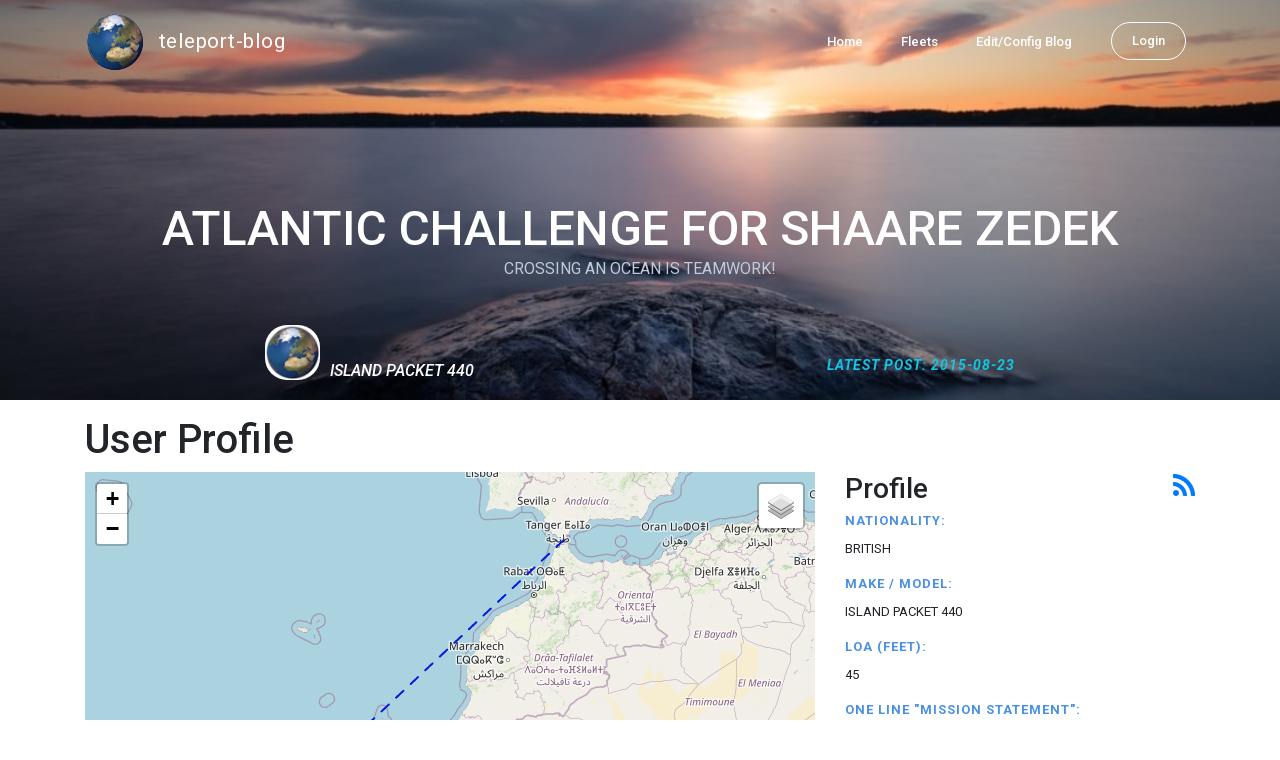

--- FILE ---
content_type: text/html; charset=utf-8
request_url: http://blog.mailasail.com/seraphina
body_size: 3909
content:
<!DOCTYPE html>
<html class="no-js" lang="">
<head>
  <meta charset="utf-8">
  <meta http-equiv="X-UA-Compatible" content="IE=edge">

  <title>ATLANTIC CHALLENGE FOR SHAARE ZEDEK</title>

  <meta name="description" content="">
  <meta name="viewport" content="width=device-width, initial-scale=1, shrink-to-fit=no">

  <!-- Place favicon.ico and apple-touch-icon(s) in the root directory -->
  <link rel="shortcut icon" href="/static/favicon.ico">

  <!-- Global site tag (gtag.js) - Google Analytics -->
  <script async src="https://www.googletagmanager.com/gtag/js?id=UA-281742-2"></script>
  <script>
    window.dataLayer = window.dataLayer || [];
    function gtag(){dataLayer.push(arguments);}
    gtag('js', new Date());
    gtag('config', 'UA-281742-2');
  </script>

  <!-- stylesheets -->
  <!-- <link rel="stylesheet" href="https://stackpath.bootstrapcdn.com/bootstrap/4.3.1/css/bootstrap.min.css" integrity="sha384-ggOyR0iXCbMQv3Xipma34MD+dH/1fQ784/j6cY/iJTQUOhcWr7x9JvoRxT2MZw1T" crossorigin="anonymous"> -->
  <!-- <link rel="stylesheet" type="text/css" href="dist/theme.min.css" /> -->
  <link rel="stylesheet" href="/static/css/theme.css"/>
  <link rel="stylesheet" href="/static/css/app.css"/>

  <!-- Javascript -->
  <!-- <script defer src="https://code.jquery.com/jquery-3.4.1.slim.min.js" integrity="sha256-pasqAKBDmFT4eHoN2ndd6lN370kFiGUFyTiUHWhU7k8=" crossorigin="anonymous"></script> -->
  <!-- <script defer src="https://cdnjs.cloudflare.com/ajax/libs/popper.js/1.14.7/umd/popper.min.js" integrity="sha384-UO2eT0CpHqdSJQ6hJty5KVphtPhzWj9WO1clHTMGa3JDZwrnQq4sF86dIHNDz0W1" crossorigin="anonymous"></script> -->
  <!-- <script defer src="https://stackpath.bootstrapcdn.com/bootstrap/4.3.1/js/bootstrap.bundle.min.js" integrity="sha384-xrRywqdh3PHs8keKZN+8zzc5TX0GRTLCcmivcbNJWm2rs5C8PRhcEn3czEjhAO9o" crossorigin="anonymous"></script> -->
  <script defer type="text/javascript" src="/static/js/app.js"></script>

    <link href="/seraphina/index.rss" rel="alternate" title="ATLANTIC CHALLENGE FOR SHAARE ZEDEK" type="application/rss+xml" />

</head>
<body>
  <!--[if lt IE 9]>
    <script src="/js/html5shiv.js"></script>
  <![endif]-->

  <!--[if lt IE 8]>
    <p class="browsehappy">You are using a <strong>VERY outdated</strong> browser. Please <a href="http://browsehappy.com/">upgrade your browser</a> to improve your experience.</p>
  <![endif]-->

<nav id="site-main-navbar" class="site-main-navbar navbar navbar-expand-sm navbar-dark bg-transparent fixed-top" role="navigation">
  <div class="container no-override">
    <a class="navbar-brand" href="/">
      <img src="/static/images/logos/site-logo-t.png"
        class="d-none d-lg-inline mr-2" />
teleport-blog
    </a>
    <button class="navbar-toggler" data-toggle="collapse" data-target="#navbar-collapse">
      <span class="navbar-toggler-icon"></span>
    </button>

    <div class="collapse navbar-collapse justify-content-end" id="navbar-collapse">
      <ul class="navbar-nav">

        <li class="nav-item dropdown">
<a class="nav-link" href="/">Home</a>
        </li>
        <li class="nav-item dropdown">
<a class="nav-link" href="/s/fleets">Fleets</a>
        </li>
        <li class="nav-item dropdown">
<a class="nav-link" href="/admin/users">Edit/Config Blog</a>
        </li>

        <li class="nav-item">

<a class="nav-link nav-link--rounded" href="/s/login">Login</a>

        </li>
      </ul>
    </div>
  </div>
</nav>
<div class="blog-index-header hero-page-header">
<section>
  <h1 class="customFadeInUp text-truncate">
ATLANTIC CHALLENGE FOR SHAARE ZEDEK
  </h1>
  <p class="customFadeInUp text-truncate">
CROSSING AN OCEAN IS TEAMWORK!
  </p>

  <div class="bottom">
    <div class="author">
      <img class="avatar" src="/static/images/logos/site-logo.png" />
      <div class="name">

        <br />
        <i>ISLAND PACKET 440</i>
      </div>
    </div>
    <div class="last-seen">
      Latest Post:
2015-08-23
    </div>
  </div>
</section>
</div>

  <div id="navbar-pad"></div>

  <main role="main" >
    <section id="flash" class="flash">
      <div class="container">
        <!-- Flash (ahh haa).. -->
        <p class="alert alert-info" role="alert"></p>
        <p class="alert alert-danger" role="alert"></p>
      </div>
    </section>
<div class="blog-user-frontpage">

  <section id="user-map-profile" class="blog-user-map-profile">
    <div class="container">

      <a name="map"></a>
      <h1>User Profile</h1>

      <div class="row">

        <div class="col-md mapWrap">

          <link rel="stylesheet" href="https://unpkg.com/leaflet@1.5.1/dist/leaflet.css"
            integrity="sha512-xwE/Az9zrjBIphAcBb3F6JVqxf46+CDLwfLMHloNu6KEQCAWi6HcDUbeOfBIptF7tcCzusKFjFw2yuvEpDL9wQ=="
            crossorigin="" />

          <div id="mapid"></div>

        </div>
        <div class="col-md-4 user-profile">
<div class="profile">


    <h3>
        Profile
        <a class="profile-rss" href="/seraphina/index.rss"><i
                class="fa fa-rss d-md-none d-lg-block"></i></a>
    </h3>


    <h5>Nationality:</h5>
    <p>BRITISH</p>


    <h5>Make / Model:</h5>
    <p>ISLAND PACKET 440</p>


    <h5>LOA (feet):</h5>
    <p>45</p>


    <h5>One Line "Mission Statement":</h5>
    <p>CROSSING AN OCEAN IS TEAMWORK!</p>



</div>
        </div>

      </div>

    </div>
  </section>


  <section id="blog-user-frontpage-posts-index" class="section-spacer blog-user-frontpage-posts-index">
    <div class="container">

      <h3>Previous Diary Entries</h3>

<div class="list-group list-group-flush list-group-collapses list-group-root blog-posts-index">



<a aria-expanded="true" class="list-group-item list-group-item-action blog-posts-index-year" data-toggle="collapse" href="#lg-id-312301">
2015
</a>
  <div id="lg-id-312301" class="list-group collapse show blog-posts-index-year">



<a aria-expanded="true" class="list-group-item list-group-item-action blog-posts-index-month" data-toggle="collapse" href="#lg-id-312301-312301">
Aug 2015
</a>
      <ul id="lg-id-312301-312301" class="list-group collapse show striped-list blog-posts-index-month">
      <li class="list-group-item blog-post-item d-flex w-100 justify-content-between">

        <h5 class="mr-auto blog-post-item__title">
<a href="/seraphina/posts/2015/8/23/6-27-52-00n-15-43-00w">27:52.00N 15:43.00W</a>
        </h5>
        <div class="d-flex justify-content-between">

          <div class="blog-post-item__geo">
<a data-html="true" data-toggle="tooltip" href="#map" title="&lt;h5&gt;Position:&lt;/h5&gt;
27:52N 15:43W"><img src="/static/images/icons/globe-t.png"></a>
          </div>

          <small class="blog-post-item__date">
Sun 23 Aug 10:36
          </small>
        </div>
      </li>
      <li class="list-group-item blog-post-item d-flex w-100 justify-content-between">

        <h5 class="mr-auto blog-post-item__title">
<a href="/seraphina/posts/2015/8/21/5-seraphina-arrives-to-las-palmas">Seraphina arrives to Las Palmas</a>
        </h5>
        <div class="d-flex justify-content-between">

          <small class="blog-post-item__date">
Fri 21 Aug 14:19
          </small>
        </div>
      </li>
      <li class="list-group-item blog-post-item d-flex w-100 justify-content-between">

        <h5 class="mr-auto blog-post-item__title">
<a href="/seraphina/posts/2015/8/9/4-36-08-938n-05-21-223w">36:08.938N  05:21.223W</a>
        </h5>
        <div class="d-flex justify-content-between">

          <div class="blog-post-item__geo">
<a data-html="true" data-toggle="tooltip" href="#map" title="&lt;h5&gt;Position:&lt;/h5&gt;
36:08.938N 5:21.223W"><img src="/static/images/icons/globe-t.png"></a>
          </div>

          <small class="blog-post-item__date">
Sun  9 Aug 16:31
          </small>
        </div>
      </li>
      <li class="list-group-item blog-post-item d-flex w-100 justify-content-between">

        <h5 class="mr-auto blog-post-item__title">
<a href="/seraphina/posts/2015/8/5/3-sailing-in-calm-seas-around-europa-point-gibraltar">Sailing in calm seas around Europa Point Gibraltar</a>
        </h5>
        <div class="d-flex justify-content-between">

          <small class="blog-post-item__date">
Wed  5 Aug 17:05
          </small>
        </div>
      </li>
      <li class="list-group-item blog-post-item d-flex w-100 justify-content-between">

        <h5 class="mr-auto blog-post-item__title">
<a href="/seraphina/posts/2015/8/2/2-approaching-ceuta-spanish-north-africa-">Approaching Ceuta Spanish North Africa </a>
        </h5>
        <div class="d-flex justify-content-between">

          <small class="blog-post-item__date">
Sun  2 Aug 16:32
          </small>
        </div>
      </li>

      </ul>



<a aria-expanded="true" class="list-group-item list-group-item-action blog-posts-index-month" data-toggle="collapse" href="#lg-id-312301-309029">
Jul 2015
</a>
      <ul id="lg-id-312301-309029" class="list-group collapse show striped-list blog-posts-index-month">
      <li class="list-group-item blog-post-item d-flex w-100 justify-content-between">

        <h5 class="mr-auto blog-post-item__title">
<a href="/seraphina/posts/2015/7/23/1-atlantic-challenge-for-shaare-zedek">ATLANTIC CHALLENGE FOR SHAARE ZEDEK</a>
        </h5>
        <div class="d-flex justify-content-between">

          <div class="blog-post-item__geo">
<a data-html="true" data-toggle="tooltip" href="#map" title="&lt;h5&gt;Position:&lt;/h5&gt;
36:08.945N 5:21.601W"><img src="/static/images/icons/globe-t.png"></a>
          </div>

          <small class="blog-post-item__date">
Thu 23 Jul 17:09
          </small>
        </div>
      </li>

      </ul>

  </div>

</div>


    </div>

  </section>
</div>

</div>



<script>
  map_positions = {"data":{"9409":{"skipper":"","user_name":"seraphina","track":[[27.866666666666667,-15.716666666666667],[36.14896666666667,-5.353716666666666],[36.14908333333333,-5.360016666666667]],"heading":-130.44271188753876,"lat_dec":27.866666666666667,"lon_dec":-15.716666666666667,"marker":"<h5><a href=\"/seraphina\">seraphina</a></h5>\n    Position: 27:52N 15:43W<br>\n    As at: 2015-08-23"}}}
</script>

<!-- Make sure you put this AFTER Leaflet's CSS -->
<script src="https://unpkg.com/leaflet@1.5.1/dist/leaflet.js"
  integrity="sha512-GffPMF3RvMeYyc1LWMHtK8EbPv0iNZ8/oTtHPx9/cc2ILxQ+u905qIwdpULaqDkyBKgOaB57QTMg7ztg8Jm2Og=="
  crossorigin=""></script>
<script src="/static/js/L.Path.DashFlow.js"></script>

<script src="/static/js/mapping.js"></script>
  </main>

  <footer class="footer site-footer">
    <div class="container">
      <div class="row">
        <div class="col-md-4">
          <div class="title">
            About teleport-blog
          </div>
          <ul class="menu">
            <li>
<a href="/s/users">Home Pages</a>
            </li>
            <li>
<a href="/s/fleets">Fleets</a>
            </li>
            <li>
              <a href="#">Features</a>
            </li>
            <li>
              <a href="#">Services</a>
            </li>
          </ul>
        </div>
        <div class="col-md-4">
          <div class="title">
            Connect with us
          </div>
          <ul class="menu">
            <li>
              <a href="https://www.instagram.com/mailasail">
                <i class="fa fa-instagram"></i>
                Instagram
              </a>
            </li>
            <li>
              <a href="https://www.twitter.com/mailasail">
                <i class="fa fa-twitter"></i>
                Twitter
              </a>
            </li>
            <li>
              <a href="https://www.facebook.com/mailasail">
                <i class="fa fa-facebook"></i>
                Facebook
              </a>
            </li>
          </ul>
        </div>
        <div class="col-md-4 newsletter">
          <div class="title">
            Get awesome updates
          </div>
          <p>
            Enter your email address for news and product launches in the Awesome Space.
          </p>

          <form class="newsletter-form" autocomplete="off">
            <input type="email" id="mc-email" class="form-control" placeholder="Email address" required />

            <button type="submit">
              <i class="fa fa-chevron-right"></i>
            </button>
            <label for="mc-email" class="text-white newsletter-feedback mt-3"></label>
          </form>
        </div>
      </div>
      <div class="bottom">
        <ul>
          <li>
<a href="/s/pages/site/privacy_policy">Privacy</a>
          </li>
          <li>
<a href="/s/pages/site/terms_and_conditions">Legal</a>
          </li>
          <li><a href="#">Language</a></li>
        </ul>
      </div>
    </div>
  </footer>

</body>
</html>


--- FILE ---
content_type: text/javascript
request_url: http://blog.mailasail.com/static/js/mapping.js
body_size: 2612
content:
!function(e){var t={};function a(o){if(t[o])return t[o].exports;var r=t[o]={i:o,l:!1,exports:{}};return e[o].call(r.exports,r,r.exports,a),r.l=!0,r.exports}a.m=e,a.c=t,a.d=function(e,t,o){a.o(e,t)||Object.defineProperty(e,t,{enumerable:!0,get:o})},a.r=function(e){"undefined"!=typeof Symbol&&Symbol.toStringTag&&Object.defineProperty(e,Symbol.toStringTag,{value:"Module"}),Object.defineProperty(e,"__esModule",{value:!0})},a.t=function(e,t){if(1&t&&(e=a(e)),8&t)return e;if(4&t&&"object"==typeof e&&e&&e.__esModule)return e;var o=Object.create(null);if(a.r(o),Object.defineProperty(o,"default",{enumerable:!0,value:e}),2&t&&"string"!=typeof e)for(var r in e)a.d(o,r,function(t){return e[t]}.bind(null,r));return o},a.n=function(e){var t=e&&e.__esModule?function(){return e.default}:function(){return e};return a.d(t,"a",t),t},a.o=function(e,t){return Object.prototype.hasOwnProperty.call(e,t)},a.p="",a(a.s=18)}({18:function(e,t,a){e.exports=a(19)},19:function(e,t){var a=30,o=-30,r=1,n=L.tileLayer("https://{s}.tile.openstreetmap.org/{z}/{x}/{y}.png",{maxZoom:19,attribution:'&copy; <a href="https://www.openstreetmap.org/copyright">OpenStreetMap</a> contributors'}),i=L.tileLayer("https://api.tiles.mapbox.com/v4/{id}/{z}/{x}/{y}.png?access_token={accessToken}",{attribution:'Map data &copy; <a href="https://www.openstreetmap.org/">OpenStreetMap</a> contributors, <a href="https://creativecommons.org/licenses/by-sa/2.0/">CC-BY-SA</a>, Imagery © <a href="https://www.mapbox.com/">Mapbox</a>',maxZoom:18,id:"mapbox.streets",accessToken:"pk.eyJ1IjoibmlwcHluZXR3b3JrcyIsImEiOiJjanc2NHp3Y2IwM29mNDlrYTFmcmpydnVkIn0.W_66OPRQGrVVDpE4Z0zs1w"}),p=L.tileLayer("https://stamen-tiles-{s}.a.ssl.fastly.net/watercolor/{z}/{x}/{y}.{ext}",{attribution:'Map tiles by <a href="http://stamen.com">Stamen Design</a>, <a href="http://creativecommons.org/licenses/by/3.0">CC BY 3.0</a> &mdash; Map data &copy; <a href="https://www.openstreetmap.org/copyright">OpenStreetMap</a> contributors',subdomains:"abcd",minZoom:1,maxZoom:16,ext:"jpg"}),c=L.tileLayer("https://server.arcgisonline.com/ArcGIS/rest/services/World_Imagery/MapServer/tile/{z}/{y}/{x}",{attribution:"Tiles &copy; Esri &mdash; Source: Esri, i-cubed, USDA, USGS, AEX, GeoEye, Getmapping, Aerogrid, IGN, IGP, UPR-EGP, and the GIS User Community"}),s=L.tileLayer("https://tiles.openseamap.org/seamark/{z}/{x}/{y}.png",{maxNativeZoom:18,maxZoom:19,minZoom:8,attribution:'Map data: &copy; <a href="http://www.openseamap.org">OpenSeaMap</a> contributors'}),l=L.tileLayer("http://{s}.tile.openweathermap.org/map/clouds/{z}/{x}/{y}.png?appid={apiKey}",{maxZoom:19,attribution:'Map data &copy; <a href="http://openweathermap.org">OpenWeatherMap</a>',apiKey:"41101f226db5bb1b8aaf5af1e80c2cb2",opacity:.5}),m=L.tileLayer("http://{s}.tile.openweathermap.org/map/pressure/{z}/{x}/{y}.png?appid={apiKey}",{maxZoom:19,attribution:'Map data &copy; <a href="http://openweathermap.org">OpenWeatherMap</a>',apiKey:"41101f226db5bb1b8aaf5af1e80c2cb2",opacity:.5}),d=L.tileLayer("http://{s}.tile.openweathermap.org/map/wind/{z}/{x}/{y}.png?appid={apiKey}",{maxZoom:19,attribution:'Map data &copy; <a href="http://openweathermap.org">OpenWeatherMap</a>',apiKey:"41101f226db5bb1b8aaf5af1e80c2cb2",opacity:.5}),u=L.map("mapid",{layers:[n]}),y={"OSM Mapnik":n,"OSM Mapbox":i,Watercolour:p,"Esri WorldImagery":c},h={"Open Sea Map":s,"OWM Clouds":l,"OWM Pressure":m,"OWM Wind":d};L.control.layers(y,h).addTo(u),u.setView([a,o],r);var f=encodeURI('<?xml version="1.0" encoding="UTF-8" standalone="no"?>\n      <!DOCTYPE svg PUBLIC "-//W3C//DTD SVG 1.1//EN" "http://www.w3.org/Graphics/SVG/1.1/DTD/svg11.dtd">\n      <svg width="100%" height="100%" viewBox="0 0 14 14" version="1.1" xmlns="http://www.w3.org/2000/svg" xmlns:xlink="http://www.w3.org/1999/xlink" xml:space="preserve" style="fill-rule:evenodd;clip-rule:evenodd;stroke-linejoin:round;stroke-miterlimit:1.41421;">\n      <path d="M4.784,13.635c0,0 -0.106,-2.924 0.006,-4.379c0.115,-1.502 0.318,-3.151 0.686,-4.632c0.163,-0.654 0.45,-1.623 0.755,-2.44c0.202,-0.54 0.407,-1.021 0.554,-1.352c0.038,-0.085 0.122,-0.139 0.215,-0.139c0.092,0 0.176,0.054 0.214,0.139c0.151,0.342 0.361,0.835 0.555,1.352c0.305,0.817 0.592,1.786 0.755,2.44c0.368,1.481 0.571,3.13 0.686,4.632c0.112,1.455 0.006,4.379 0.006,4.379l-4.432,0Z" style="fill:rgb(0,46,252);"/><path d="M5.481,12.731c0,0 -0.073,-3.048 0.003,-4.22c0.06,-0.909 0.886,-3.522 1.293,-4.764c0.03,-0.098 0.121,-0.165 0.223,-0.165c0.103,0 0.193,0.067 0.224,0.164c0.406,1.243 1.232,3.856 1.292,4.765c0.076,1.172 0.003,4.22 0.003,4.22l-3.038,0Z" style="fill:rgb(255,255,255);fill-opacity:0.846008;"/>\n      </svg>'),g="data:image/svg+xml;utf8,".concat(f),b=L.icon({iconUrl:g,iconSize:[24,24],iconAnchor:[12,12],popupAnchor:[0,0]}),w=[],x=function(){for(var e=0,t=w;e<t.length;e++){var a=t[e];if(a._icon){var o=a._icon.getAttribute("data-heading");-1===a._icon.style.transform.indexOf("rotateZ")&&(a._icon.style.transform="".concat(a._icon.style.transform," rotateZ(").concat(o||0,"deg)"),a._icon.style.transformOrigin="center")}}};try{data=map_positions.data;for(var v=150,M=0,S=L.latLngBounds(),O=function(){var e=k[_];v=(v+85)%360,M=(M+45)%50;var t=data[e],a=L.polyline(t.track,{color:"hsl(".concat(v,", ").concat(M+50,"%, 45%)"),weight:2,dashArray:"10 10",dashSpeed:10}).addTo(u);S=S.extend(a.getBounds()),a.on("mouseover",(function(e){a.setStyle({weight:4})})),a.on("mouseout",(function(e){a.setStyle({weight:2})}));var o=L.marker(t.track[0],{icon:b}).addTo(u);w.push(o),o._icon.setAttribute("data-heading",t.heading),o.bindPopup(t.marker),x()},_=0,k=Object.keys(data);_<k.length;_++)O();u.flyToBounds(S,{duration:2})}catch(e){console.error("Error querying boats: ".concat(e.message))}u.on("zoom",x),u.on("zoomend",x),u.on("viewreset",x)}});